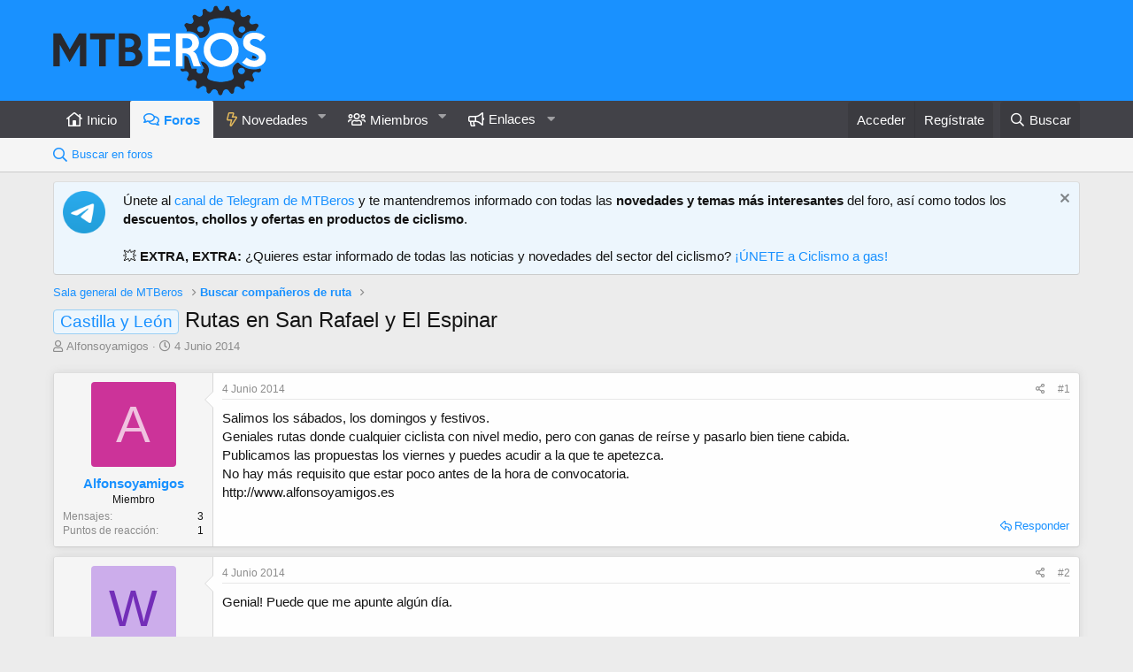

--- FILE ---
content_type: text/html; charset=utf-8
request_url: https://www.google.com/recaptcha/api2/aframe
body_size: 186
content:
<!DOCTYPE HTML><html><head><meta http-equiv="content-type" content="text/html; charset=UTF-8"></head><body><script nonce="jESXFdvzFfL3NUef7jJFDQ">/** Anti-fraud and anti-abuse applications only. See google.com/recaptcha */ try{var clients={'sodar':'https://pagead2.googlesyndication.com/pagead/sodar?'};window.addEventListener("message",function(a){try{if(a.source===window.parent){var b=JSON.parse(a.data);var c=clients[b['id']];if(c){var d=document.createElement('img');d.src=c+b['params']+'&rc='+(localStorage.getItem("rc::a")?sessionStorage.getItem("rc::b"):"");window.document.body.appendChild(d);sessionStorage.setItem("rc::e",parseInt(sessionStorage.getItem("rc::e")||0)+1);localStorage.setItem("rc::h",'1769754993814');}}}catch(b){}});window.parent.postMessage("_grecaptcha_ready", "*");}catch(b){}</script></body></html>

--- FILE ---
content_type: application/javascript
request_url: https://www.mtberos.com/js/bs/scheduled_posting/scheduled_post.min.js?_v=75349981
body_size: 7
content:
!function(c,g,d){XF.ScheduledPost=XF.Element.newHandler({options:{},ignore:!1,init:function(){this.$lastDate=this.$target.hasClass("js-post")?c('input[name="last_date"]'):this.$target.find('input[name="last_date"]');c(d).on("ajax-submit:response","#"+this.$target.attr("id"),XF.proxy(this,"submit"))},submit:function(e,b){e.preventDefault();if(!this.ignore&&!b.errors){var a=this;XF.setupHtmlInsert(b.html,function(f,h){f.hasClass("is-scheduled")||(a.$lastDate.length&&a.$lastDate.val()<b.post_date&&a.$lastDate.val(b.post_date),
a.$target.removeClass("is-scheduled"),a.ignore=!0)})}}});XF.Element.register("scheduled-post","XF.ScheduledPost")}(jQuery,window,document);